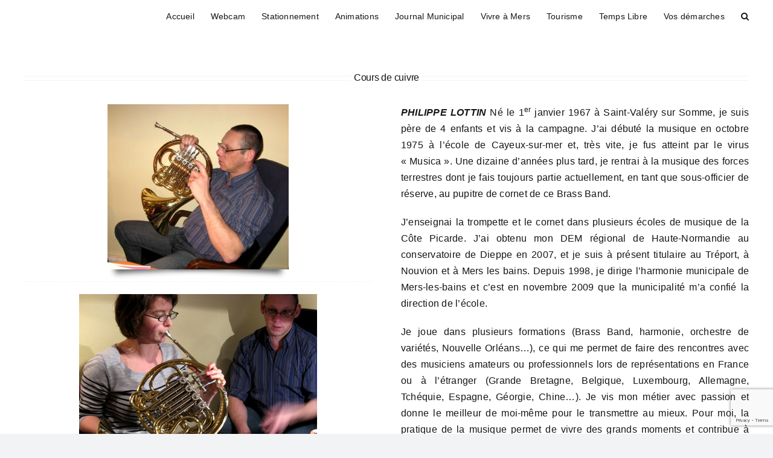

--- FILE ---
content_type: text/html; charset=utf-8
request_url: https://www.google.com/recaptcha/api2/anchor?ar=1&k=6LeOZ9kkAAAAAPmaD_xM14IxBnl3mi7AglRbK4w0&co=aHR0cHM6Ly93d3cubWVyc2xlc2JhaW5zLmZyOjQ0Mw..&hl=en&v=PoyoqOPhxBO7pBk68S4YbpHZ&size=invisible&anchor-ms=20000&execute-ms=30000&cb=gq5ffymoirv9
body_size: 48610
content:
<!DOCTYPE HTML><html dir="ltr" lang="en"><head><meta http-equiv="Content-Type" content="text/html; charset=UTF-8">
<meta http-equiv="X-UA-Compatible" content="IE=edge">
<title>reCAPTCHA</title>
<style type="text/css">
/* cyrillic-ext */
@font-face {
  font-family: 'Roboto';
  font-style: normal;
  font-weight: 400;
  font-stretch: 100%;
  src: url(//fonts.gstatic.com/s/roboto/v48/KFO7CnqEu92Fr1ME7kSn66aGLdTylUAMa3GUBHMdazTgWw.woff2) format('woff2');
  unicode-range: U+0460-052F, U+1C80-1C8A, U+20B4, U+2DE0-2DFF, U+A640-A69F, U+FE2E-FE2F;
}
/* cyrillic */
@font-face {
  font-family: 'Roboto';
  font-style: normal;
  font-weight: 400;
  font-stretch: 100%;
  src: url(//fonts.gstatic.com/s/roboto/v48/KFO7CnqEu92Fr1ME7kSn66aGLdTylUAMa3iUBHMdazTgWw.woff2) format('woff2');
  unicode-range: U+0301, U+0400-045F, U+0490-0491, U+04B0-04B1, U+2116;
}
/* greek-ext */
@font-face {
  font-family: 'Roboto';
  font-style: normal;
  font-weight: 400;
  font-stretch: 100%;
  src: url(//fonts.gstatic.com/s/roboto/v48/KFO7CnqEu92Fr1ME7kSn66aGLdTylUAMa3CUBHMdazTgWw.woff2) format('woff2');
  unicode-range: U+1F00-1FFF;
}
/* greek */
@font-face {
  font-family: 'Roboto';
  font-style: normal;
  font-weight: 400;
  font-stretch: 100%;
  src: url(//fonts.gstatic.com/s/roboto/v48/KFO7CnqEu92Fr1ME7kSn66aGLdTylUAMa3-UBHMdazTgWw.woff2) format('woff2');
  unicode-range: U+0370-0377, U+037A-037F, U+0384-038A, U+038C, U+038E-03A1, U+03A3-03FF;
}
/* math */
@font-face {
  font-family: 'Roboto';
  font-style: normal;
  font-weight: 400;
  font-stretch: 100%;
  src: url(//fonts.gstatic.com/s/roboto/v48/KFO7CnqEu92Fr1ME7kSn66aGLdTylUAMawCUBHMdazTgWw.woff2) format('woff2');
  unicode-range: U+0302-0303, U+0305, U+0307-0308, U+0310, U+0312, U+0315, U+031A, U+0326-0327, U+032C, U+032F-0330, U+0332-0333, U+0338, U+033A, U+0346, U+034D, U+0391-03A1, U+03A3-03A9, U+03B1-03C9, U+03D1, U+03D5-03D6, U+03F0-03F1, U+03F4-03F5, U+2016-2017, U+2034-2038, U+203C, U+2040, U+2043, U+2047, U+2050, U+2057, U+205F, U+2070-2071, U+2074-208E, U+2090-209C, U+20D0-20DC, U+20E1, U+20E5-20EF, U+2100-2112, U+2114-2115, U+2117-2121, U+2123-214F, U+2190, U+2192, U+2194-21AE, U+21B0-21E5, U+21F1-21F2, U+21F4-2211, U+2213-2214, U+2216-22FF, U+2308-230B, U+2310, U+2319, U+231C-2321, U+2336-237A, U+237C, U+2395, U+239B-23B7, U+23D0, U+23DC-23E1, U+2474-2475, U+25AF, U+25B3, U+25B7, U+25BD, U+25C1, U+25CA, U+25CC, U+25FB, U+266D-266F, U+27C0-27FF, U+2900-2AFF, U+2B0E-2B11, U+2B30-2B4C, U+2BFE, U+3030, U+FF5B, U+FF5D, U+1D400-1D7FF, U+1EE00-1EEFF;
}
/* symbols */
@font-face {
  font-family: 'Roboto';
  font-style: normal;
  font-weight: 400;
  font-stretch: 100%;
  src: url(//fonts.gstatic.com/s/roboto/v48/KFO7CnqEu92Fr1ME7kSn66aGLdTylUAMaxKUBHMdazTgWw.woff2) format('woff2');
  unicode-range: U+0001-000C, U+000E-001F, U+007F-009F, U+20DD-20E0, U+20E2-20E4, U+2150-218F, U+2190, U+2192, U+2194-2199, U+21AF, U+21E6-21F0, U+21F3, U+2218-2219, U+2299, U+22C4-22C6, U+2300-243F, U+2440-244A, U+2460-24FF, U+25A0-27BF, U+2800-28FF, U+2921-2922, U+2981, U+29BF, U+29EB, U+2B00-2BFF, U+4DC0-4DFF, U+FFF9-FFFB, U+10140-1018E, U+10190-1019C, U+101A0, U+101D0-101FD, U+102E0-102FB, U+10E60-10E7E, U+1D2C0-1D2D3, U+1D2E0-1D37F, U+1F000-1F0FF, U+1F100-1F1AD, U+1F1E6-1F1FF, U+1F30D-1F30F, U+1F315, U+1F31C, U+1F31E, U+1F320-1F32C, U+1F336, U+1F378, U+1F37D, U+1F382, U+1F393-1F39F, U+1F3A7-1F3A8, U+1F3AC-1F3AF, U+1F3C2, U+1F3C4-1F3C6, U+1F3CA-1F3CE, U+1F3D4-1F3E0, U+1F3ED, U+1F3F1-1F3F3, U+1F3F5-1F3F7, U+1F408, U+1F415, U+1F41F, U+1F426, U+1F43F, U+1F441-1F442, U+1F444, U+1F446-1F449, U+1F44C-1F44E, U+1F453, U+1F46A, U+1F47D, U+1F4A3, U+1F4B0, U+1F4B3, U+1F4B9, U+1F4BB, U+1F4BF, U+1F4C8-1F4CB, U+1F4D6, U+1F4DA, U+1F4DF, U+1F4E3-1F4E6, U+1F4EA-1F4ED, U+1F4F7, U+1F4F9-1F4FB, U+1F4FD-1F4FE, U+1F503, U+1F507-1F50B, U+1F50D, U+1F512-1F513, U+1F53E-1F54A, U+1F54F-1F5FA, U+1F610, U+1F650-1F67F, U+1F687, U+1F68D, U+1F691, U+1F694, U+1F698, U+1F6AD, U+1F6B2, U+1F6B9-1F6BA, U+1F6BC, U+1F6C6-1F6CF, U+1F6D3-1F6D7, U+1F6E0-1F6EA, U+1F6F0-1F6F3, U+1F6F7-1F6FC, U+1F700-1F7FF, U+1F800-1F80B, U+1F810-1F847, U+1F850-1F859, U+1F860-1F887, U+1F890-1F8AD, U+1F8B0-1F8BB, U+1F8C0-1F8C1, U+1F900-1F90B, U+1F93B, U+1F946, U+1F984, U+1F996, U+1F9E9, U+1FA00-1FA6F, U+1FA70-1FA7C, U+1FA80-1FA89, U+1FA8F-1FAC6, U+1FACE-1FADC, U+1FADF-1FAE9, U+1FAF0-1FAF8, U+1FB00-1FBFF;
}
/* vietnamese */
@font-face {
  font-family: 'Roboto';
  font-style: normal;
  font-weight: 400;
  font-stretch: 100%;
  src: url(//fonts.gstatic.com/s/roboto/v48/KFO7CnqEu92Fr1ME7kSn66aGLdTylUAMa3OUBHMdazTgWw.woff2) format('woff2');
  unicode-range: U+0102-0103, U+0110-0111, U+0128-0129, U+0168-0169, U+01A0-01A1, U+01AF-01B0, U+0300-0301, U+0303-0304, U+0308-0309, U+0323, U+0329, U+1EA0-1EF9, U+20AB;
}
/* latin-ext */
@font-face {
  font-family: 'Roboto';
  font-style: normal;
  font-weight: 400;
  font-stretch: 100%;
  src: url(//fonts.gstatic.com/s/roboto/v48/KFO7CnqEu92Fr1ME7kSn66aGLdTylUAMa3KUBHMdazTgWw.woff2) format('woff2');
  unicode-range: U+0100-02BA, U+02BD-02C5, U+02C7-02CC, U+02CE-02D7, U+02DD-02FF, U+0304, U+0308, U+0329, U+1D00-1DBF, U+1E00-1E9F, U+1EF2-1EFF, U+2020, U+20A0-20AB, U+20AD-20C0, U+2113, U+2C60-2C7F, U+A720-A7FF;
}
/* latin */
@font-face {
  font-family: 'Roboto';
  font-style: normal;
  font-weight: 400;
  font-stretch: 100%;
  src: url(//fonts.gstatic.com/s/roboto/v48/KFO7CnqEu92Fr1ME7kSn66aGLdTylUAMa3yUBHMdazQ.woff2) format('woff2');
  unicode-range: U+0000-00FF, U+0131, U+0152-0153, U+02BB-02BC, U+02C6, U+02DA, U+02DC, U+0304, U+0308, U+0329, U+2000-206F, U+20AC, U+2122, U+2191, U+2193, U+2212, U+2215, U+FEFF, U+FFFD;
}
/* cyrillic-ext */
@font-face {
  font-family: 'Roboto';
  font-style: normal;
  font-weight: 500;
  font-stretch: 100%;
  src: url(//fonts.gstatic.com/s/roboto/v48/KFO7CnqEu92Fr1ME7kSn66aGLdTylUAMa3GUBHMdazTgWw.woff2) format('woff2');
  unicode-range: U+0460-052F, U+1C80-1C8A, U+20B4, U+2DE0-2DFF, U+A640-A69F, U+FE2E-FE2F;
}
/* cyrillic */
@font-face {
  font-family: 'Roboto';
  font-style: normal;
  font-weight: 500;
  font-stretch: 100%;
  src: url(//fonts.gstatic.com/s/roboto/v48/KFO7CnqEu92Fr1ME7kSn66aGLdTylUAMa3iUBHMdazTgWw.woff2) format('woff2');
  unicode-range: U+0301, U+0400-045F, U+0490-0491, U+04B0-04B1, U+2116;
}
/* greek-ext */
@font-face {
  font-family: 'Roboto';
  font-style: normal;
  font-weight: 500;
  font-stretch: 100%;
  src: url(//fonts.gstatic.com/s/roboto/v48/KFO7CnqEu92Fr1ME7kSn66aGLdTylUAMa3CUBHMdazTgWw.woff2) format('woff2');
  unicode-range: U+1F00-1FFF;
}
/* greek */
@font-face {
  font-family: 'Roboto';
  font-style: normal;
  font-weight: 500;
  font-stretch: 100%;
  src: url(//fonts.gstatic.com/s/roboto/v48/KFO7CnqEu92Fr1ME7kSn66aGLdTylUAMa3-UBHMdazTgWw.woff2) format('woff2');
  unicode-range: U+0370-0377, U+037A-037F, U+0384-038A, U+038C, U+038E-03A1, U+03A3-03FF;
}
/* math */
@font-face {
  font-family: 'Roboto';
  font-style: normal;
  font-weight: 500;
  font-stretch: 100%;
  src: url(//fonts.gstatic.com/s/roboto/v48/KFO7CnqEu92Fr1ME7kSn66aGLdTylUAMawCUBHMdazTgWw.woff2) format('woff2');
  unicode-range: U+0302-0303, U+0305, U+0307-0308, U+0310, U+0312, U+0315, U+031A, U+0326-0327, U+032C, U+032F-0330, U+0332-0333, U+0338, U+033A, U+0346, U+034D, U+0391-03A1, U+03A3-03A9, U+03B1-03C9, U+03D1, U+03D5-03D6, U+03F0-03F1, U+03F4-03F5, U+2016-2017, U+2034-2038, U+203C, U+2040, U+2043, U+2047, U+2050, U+2057, U+205F, U+2070-2071, U+2074-208E, U+2090-209C, U+20D0-20DC, U+20E1, U+20E5-20EF, U+2100-2112, U+2114-2115, U+2117-2121, U+2123-214F, U+2190, U+2192, U+2194-21AE, U+21B0-21E5, U+21F1-21F2, U+21F4-2211, U+2213-2214, U+2216-22FF, U+2308-230B, U+2310, U+2319, U+231C-2321, U+2336-237A, U+237C, U+2395, U+239B-23B7, U+23D0, U+23DC-23E1, U+2474-2475, U+25AF, U+25B3, U+25B7, U+25BD, U+25C1, U+25CA, U+25CC, U+25FB, U+266D-266F, U+27C0-27FF, U+2900-2AFF, U+2B0E-2B11, U+2B30-2B4C, U+2BFE, U+3030, U+FF5B, U+FF5D, U+1D400-1D7FF, U+1EE00-1EEFF;
}
/* symbols */
@font-face {
  font-family: 'Roboto';
  font-style: normal;
  font-weight: 500;
  font-stretch: 100%;
  src: url(//fonts.gstatic.com/s/roboto/v48/KFO7CnqEu92Fr1ME7kSn66aGLdTylUAMaxKUBHMdazTgWw.woff2) format('woff2');
  unicode-range: U+0001-000C, U+000E-001F, U+007F-009F, U+20DD-20E0, U+20E2-20E4, U+2150-218F, U+2190, U+2192, U+2194-2199, U+21AF, U+21E6-21F0, U+21F3, U+2218-2219, U+2299, U+22C4-22C6, U+2300-243F, U+2440-244A, U+2460-24FF, U+25A0-27BF, U+2800-28FF, U+2921-2922, U+2981, U+29BF, U+29EB, U+2B00-2BFF, U+4DC0-4DFF, U+FFF9-FFFB, U+10140-1018E, U+10190-1019C, U+101A0, U+101D0-101FD, U+102E0-102FB, U+10E60-10E7E, U+1D2C0-1D2D3, U+1D2E0-1D37F, U+1F000-1F0FF, U+1F100-1F1AD, U+1F1E6-1F1FF, U+1F30D-1F30F, U+1F315, U+1F31C, U+1F31E, U+1F320-1F32C, U+1F336, U+1F378, U+1F37D, U+1F382, U+1F393-1F39F, U+1F3A7-1F3A8, U+1F3AC-1F3AF, U+1F3C2, U+1F3C4-1F3C6, U+1F3CA-1F3CE, U+1F3D4-1F3E0, U+1F3ED, U+1F3F1-1F3F3, U+1F3F5-1F3F7, U+1F408, U+1F415, U+1F41F, U+1F426, U+1F43F, U+1F441-1F442, U+1F444, U+1F446-1F449, U+1F44C-1F44E, U+1F453, U+1F46A, U+1F47D, U+1F4A3, U+1F4B0, U+1F4B3, U+1F4B9, U+1F4BB, U+1F4BF, U+1F4C8-1F4CB, U+1F4D6, U+1F4DA, U+1F4DF, U+1F4E3-1F4E6, U+1F4EA-1F4ED, U+1F4F7, U+1F4F9-1F4FB, U+1F4FD-1F4FE, U+1F503, U+1F507-1F50B, U+1F50D, U+1F512-1F513, U+1F53E-1F54A, U+1F54F-1F5FA, U+1F610, U+1F650-1F67F, U+1F687, U+1F68D, U+1F691, U+1F694, U+1F698, U+1F6AD, U+1F6B2, U+1F6B9-1F6BA, U+1F6BC, U+1F6C6-1F6CF, U+1F6D3-1F6D7, U+1F6E0-1F6EA, U+1F6F0-1F6F3, U+1F6F7-1F6FC, U+1F700-1F7FF, U+1F800-1F80B, U+1F810-1F847, U+1F850-1F859, U+1F860-1F887, U+1F890-1F8AD, U+1F8B0-1F8BB, U+1F8C0-1F8C1, U+1F900-1F90B, U+1F93B, U+1F946, U+1F984, U+1F996, U+1F9E9, U+1FA00-1FA6F, U+1FA70-1FA7C, U+1FA80-1FA89, U+1FA8F-1FAC6, U+1FACE-1FADC, U+1FADF-1FAE9, U+1FAF0-1FAF8, U+1FB00-1FBFF;
}
/* vietnamese */
@font-face {
  font-family: 'Roboto';
  font-style: normal;
  font-weight: 500;
  font-stretch: 100%;
  src: url(//fonts.gstatic.com/s/roboto/v48/KFO7CnqEu92Fr1ME7kSn66aGLdTylUAMa3OUBHMdazTgWw.woff2) format('woff2');
  unicode-range: U+0102-0103, U+0110-0111, U+0128-0129, U+0168-0169, U+01A0-01A1, U+01AF-01B0, U+0300-0301, U+0303-0304, U+0308-0309, U+0323, U+0329, U+1EA0-1EF9, U+20AB;
}
/* latin-ext */
@font-face {
  font-family: 'Roboto';
  font-style: normal;
  font-weight: 500;
  font-stretch: 100%;
  src: url(//fonts.gstatic.com/s/roboto/v48/KFO7CnqEu92Fr1ME7kSn66aGLdTylUAMa3KUBHMdazTgWw.woff2) format('woff2');
  unicode-range: U+0100-02BA, U+02BD-02C5, U+02C7-02CC, U+02CE-02D7, U+02DD-02FF, U+0304, U+0308, U+0329, U+1D00-1DBF, U+1E00-1E9F, U+1EF2-1EFF, U+2020, U+20A0-20AB, U+20AD-20C0, U+2113, U+2C60-2C7F, U+A720-A7FF;
}
/* latin */
@font-face {
  font-family: 'Roboto';
  font-style: normal;
  font-weight: 500;
  font-stretch: 100%;
  src: url(//fonts.gstatic.com/s/roboto/v48/KFO7CnqEu92Fr1ME7kSn66aGLdTylUAMa3yUBHMdazQ.woff2) format('woff2');
  unicode-range: U+0000-00FF, U+0131, U+0152-0153, U+02BB-02BC, U+02C6, U+02DA, U+02DC, U+0304, U+0308, U+0329, U+2000-206F, U+20AC, U+2122, U+2191, U+2193, U+2212, U+2215, U+FEFF, U+FFFD;
}
/* cyrillic-ext */
@font-face {
  font-family: 'Roboto';
  font-style: normal;
  font-weight: 900;
  font-stretch: 100%;
  src: url(//fonts.gstatic.com/s/roboto/v48/KFO7CnqEu92Fr1ME7kSn66aGLdTylUAMa3GUBHMdazTgWw.woff2) format('woff2');
  unicode-range: U+0460-052F, U+1C80-1C8A, U+20B4, U+2DE0-2DFF, U+A640-A69F, U+FE2E-FE2F;
}
/* cyrillic */
@font-face {
  font-family: 'Roboto';
  font-style: normal;
  font-weight: 900;
  font-stretch: 100%;
  src: url(//fonts.gstatic.com/s/roboto/v48/KFO7CnqEu92Fr1ME7kSn66aGLdTylUAMa3iUBHMdazTgWw.woff2) format('woff2');
  unicode-range: U+0301, U+0400-045F, U+0490-0491, U+04B0-04B1, U+2116;
}
/* greek-ext */
@font-face {
  font-family: 'Roboto';
  font-style: normal;
  font-weight: 900;
  font-stretch: 100%;
  src: url(//fonts.gstatic.com/s/roboto/v48/KFO7CnqEu92Fr1ME7kSn66aGLdTylUAMa3CUBHMdazTgWw.woff2) format('woff2');
  unicode-range: U+1F00-1FFF;
}
/* greek */
@font-face {
  font-family: 'Roboto';
  font-style: normal;
  font-weight: 900;
  font-stretch: 100%;
  src: url(//fonts.gstatic.com/s/roboto/v48/KFO7CnqEu92Fr1ME7kSn66aGLdTylUAMa3-UBHMdazTgWw.woff2) format('woff2');
  unicode-range: U+0370-0377, U+037A-037F, U+0384-038A, U+038C, U+038E-03A1, U+03A3-03FF;
}
/* math */
@font-face {
  font-family: 'Roboto';
  font-style: normal;
  font-weight: 900;
  font-stretch: 100%;
  src: url(//fonts.gstatic.com/s/roboto/v48/KFO7CnqEu92Fr1ME7kSn66aGLdTylUAMawCUBHMdazTgWw.woff2) format('woff2');
  unicode-range: U+0302-0303, U+0305, U+0307-0308, U+0310, U+0312, U+0315, U+031A, U+0326-0327, U+032C, U+032F-0330, U+0332-0333, U+0338, U+033A, U+0346, U+034D, U+0391-03A1, U+03A3-03A9, U+03B1-03C9, U+03D1, U+03D5-03D6, U+03F0-03F1, U+03F4-03F5, U+2016-2017, U+2034-2038, U+203C, U+2040, U+2043, U+2047, U+2050, U+2057, U+205F, U+2070-2071, U+2074-208E, U+2090-209C, U+20D0-20DC, U+20E1, U+20E5-20EF, U+2100-2112, U+2114-2115, U+2117-2121, U+2123-214F, U+2190, U+2192, U+2194-21AE, U+21B0-21E5, U+21F1-21F2, U+21F4-2211, U+2213-2214, U+2216-22FF, U+2308-230B, U+2310, U+2319, U+231C-2321, U+2336-237A, U+237C, U+2395, U+239B-23B7, U+23D0, U+23DC-23E1, U+2474-2475, U+25AF, U+25B3, U+25B7, U+25BD, U+25C1, U+25CA, U+25CC, U+25FB, U+266D-266F, U+27C0-27FF, U+2900-2AFF, U+2B0E-2B11, U+2B30-2B4C, U+2BFE, U+3030, U+FF5B, U+FF5D, U+1D400-1D7FF, U+1EE00-1EEFF;
}
/* symbols */
@font-face {
  font-family: 'Roboto';
  font-style: normal;
  font-weight: 900;
  font-stretch: 100%;
  src: url(//fonts.gstatic.com/s/roboto/v48/KFO7CnqEu92Fr1ME7kSn66aGLdTylUAMaxKUBHMdazTgWw.woff2) format('woff2');
  unicode-range: U+0001-000C, U+000E-001F, U+007F-009F, U+20DD-20E0, U+20E2-20E4, U+2150-218F, U+2190, U+2192, U+2194-2199, U+21AF, U+21E6-21F0, U+21F3, U+2218-2219, U+2299, U+22C4-22C6, U+2300-243F, U+2440-244A, U+2460-24FF, U+25A0-27BF, U+2800-28FF, U+2921-2922, U+2981, U+29BF, U+29EB, U+2B00-2BFF, U+4DC0-4DFF, U+FFF9-FFFB, U+10140-1018E, U+10190-1019C, U+101A0, U+101D0-101FD, U+102E0-102FB, U+10E60-10E7E, U+1D2C0-1D2D3, U+1D2E0-1D37F, U+1F000-1F0FF, U+1F100-1F1AD, U+1F1E6-1F1FF, U+1F30D-1F30F, U+1F315, U+1F31C, U+1F31E, U+1F320-1F32C, U+1F336, U+1F378, U+1F37D, U+1F382, U+1F393-1F39F, U+1F3A7-1F3A8, U+1F3AC-1F3AF, U+1F3C2, U+1F3C4-1F3C6, U+1F3CA-1F3CE, U+1F3D4-1F3E0, U+1F3ED, U+1F3F1-1F3F3, U+1F3F5-1F3F7, U+1F408, U+1F415, U+1F41F, U+1F426, U+1F43F, U+1F441-1F442, U+1F444, U+1F446-1F449, U+1F44C-1F44E, U+1F453, U+1F46A, U+1F47D, U+1F4A3, U+1F4B0, U+1F4B3, U+1F4B9, U+1F4BB, U+1F4BF, U+1F4C8-1F4CB, U+1F4D6, U+1F4DA, U+1F4DF, U+1F4E3-1F4E6, U+1F4EA-1F4ED, U+1F4F7, U+1F4F9-1F4FB, U+1F4FD-1F4FE, U+1F503, U+1F507-1F50B, U+1F50D, U+1F512-1F513, U+1F53E-1F54A, U+1F54F-1F5FA, U+1F610, U+1F650-1F67F, U+1F687, U+1F68D, U+1F691, U+1F694, U+1F698, U+1F6AD, U+1F6B2, U+1F6B9-1F6BA, U+1F6BC, U+1F6C6-1F6CF, U+1F6D3-1F6D7, U+1F6E0-1F6EA, U+1F6F0-1F6F3, U+1F6F7-1F6FC, U+1F700-1F7FF, U+1F800-1F80B, U+1F810-1F847, U+1F850-1F859, U+1F860-1F887, U+1F890-1F8AD, U+1F8B0-1F8BB, U+1F8C0-1F8C1, U+1F900-1F90B, U+1F93B, U+1F946, U+1F984, U+1F996, U+1F9E9, U+1FA00-1FA6F, U+1FA70-1FA7C, U+1FA80-1FA89, U+1FA8F-1FAC6, U+1FACE-1FADC, U+1FADF-1FAE9, U+1FAF0-1FAF8, U+1FB00-1FBFF;
}
/* vietnamese */
@font-face {
  font-family: 'Roboto';
  font-style: normal;
  font-weight: 900;
  font-stretch: 100%;
  src: url(//fonts.gstatic.com/s/roboto/v48/KFO7CnqEu92Fr1ME7kSn66aGLdTylUAMa3OUBHMdazTgWw.woff2) format('woff2');
  unicode-range: U+0102-0103, U+0110-0111, U+0128-0129, U+0168-0169, U+01A0-01A1, U+01AF-01B0, U+0300-0301, U+0303-0304, U+0308-0309, U+0323, U+0329, U+1EA0-1EF9, U+20AB;
}
/* latin-ext */
@font-face {
  font-family: 'Roboto';
  font-style: normal;
  font-weight: 900;
  font-stretch: 100%;
  src: url(//fonts.gstatic.com/s/roboto/v48/KFO7CnqEu92Fr1ME7kSn66aGLdTylUAMa3KUBHMdazTgWw.woff2) format('woff2');
  unicode-range: U+0100-02BA, U+02BD-02C5, U+02C7-02CC, U+02CE-02D7, U+02DD-02FF, U+0304, U+0308, U+0329, U+1D00-1DBF, U+1E00-1E9F, U+1EF2-1EFF, U+2020, U+20A0-20AB, U+20AD-20C0, U+2113, U+2C60-2C7F, U+A720-A7FF;
}
/* latin */
@font-face {
  font-family: 'Roboto';
  font-style: normal;
  font-weight: 900;
  font-stretch: 100%;
  src: url(//fonts.gstatic.com/s/roboto/v48/KFO7CnqEu92Fr1ME7kSn66aGLdTylUAMa3yUBHMdazQ.woff2) format('woff2');
  unicode-range: U+0000-00FF, U+0131, U+0152-0153, U+02BB-02BC, U+02C6, U+02DA, U+02DC, U+0304, U+0308, U+0329, U+2000-206F, U+20AC, U+2122, U+2191, U+2193, U+2212, U+2215, U+FEFF, U+FFFD;
}

</style>
<link rel="stylesheet" type="text/css" href="https://www.gstatic.com/recaptcha/releases/PoyoqOPhxBO7pBk68S4YbpHZ/styles__ltr.css">
<script nonce="MJkwbKHLynYuf6Yru9HOoA" type="text/javascript">window['__recaptcha_api'] = 'https://www.google.com/recaptcha/api2/';</script>
<script type="text/javascript" src="https://www.gstatic.com/recaptcha/releases/PoyoqOPhxBO7pBk68S4YbpHZ/recaptcha__en.js" nonce="MJkwbKHLynYuf6Yru9HOoA">
      
    </script></head>
<body><div id="rc-anchor-alert" class="rc-anchor-alert"></div>
<input type="hidden" id="recaptcha-token" value="[base64]">
<script type="text/javascript" nonce="MJkwbKHLynYuf6Yru9HOoA">
      recaptcha.anchor.Main.init("[\x22ainput\x22,[\x22bgdata\x22,\x22\x22,\[base64]/[base64]/[base64]/[base64]/[base64]/[base64]/KGcoTywyNTMsTy5PKSxVRyhPLEMpKTpnKE8sMjUzLEMpLE8pKSxsKSksTykpfSxieT1mdW5jdGlvbihDLE8sdSxsKXtmb3IobD0odT1SKEMpLDApO08+MDtPLS0pbD1sPDw4fFooQyk7ZyhDLHUsbCl9LFVHPWZ1bmN0aW9uKEMsTyl7Qy5pLmxlbmd0aD4xMDQ/[base64]/[base64]/[base64]/[base64]/[base64]/[base64]/[base64]\\u003d\x22,\[base64]\\u003d\x22,\x22w4hYwpIiw6ErwrDDiAvDjCfDjMOQwozCpWo2woTDuMOwBH5/[base64]/DkjDCmivDrEBCYnZiAMK4UBHCswLDjWjDh8OVDMO3MMO9wr4oS17DtMO6w5jDqcKMBcKrwrZkw5jDg0jChhJCOEhUwqjDosOhw5nCmsKLwo4Sw4dgMcKXBlfCgsK0w7o6wo/CgXbCiVcWw5PDklpFZsKww5LCv19DwqIRIMKjw7VtPCNIaAdOQsKAfXEPVsOpwpA5dGttw7xEwrLDsMKHVsOqw4DDognDhsKVH8KzwrEbVcKNw55LwrQPZcOJXsOjUW/[base64]/Ch8OswrknwpHDvAArw6RYHMOrVMOIwr9Qw6bDocKowpjCnGRSOQPDhnptPsOGw5/DvWssKcO8GcKQwrPCn2tpNRvDhsKBETrCjzQnMcOMw4fDhcKAY23DmX3CkcKZDcOtDV7DvMObP8OKwqLDohR2wqDCvcOKQMKef8OHwp/ChDRfSCfDjQ3CmRNrw6s/w4fCpMKkIcK1e8KSwqFaOmBMwpXCtMKqw4nChMO7wqEuIgRICsOxN8OiwoRpbwN1wr9nw7PDosO+w44+wq/DuBduwrbCiVsbw4XDucOXCXPDkcOuwpJAw7/DoTzCv0DDicKVw6hjwo3CgmbDucOsw5gyQcOQW3rDoMKLw5FPC8KCNsKVwqpaw6AECsOewoZiw7UeAh/ChCQdwoFlZzXCiwFrNjbCugjCkHcZwpELw7LDp1lMU8ONRMKxKjPCosOnwpHCk1ZxwrTDhcO0DMO7EcKedmgUwrXDt8KcCcKnw6cBwrcjwrHDlT3CuEESSEE8d8Oqw6McAMO5w6zChMK0w7kkRQtZwqPDtzzCosKmTlZOGUPCiyTDkw4scUx4w47DuXVQRsKcWMK/BzHCk8Ocw5DDoQnDuMO/DFbDisKFwol6w74YYSVcXCnDrMO7JcOMaWlzAMOjw6tuw4jCoQfDqWIQwq/CkMOQBsOkP1jCnwRaw7NwworDn8KBdkzCj2p5G8O0wobDmMOdb8OUw6/CinnDoy4lFcKzfQ98U8K8WMKWwrJYw7QDwpPCoMKXw4rCgCk8w6fCpH5KZsODwpQeI8KsA3AvEcOqwoDDosOkw7/CklDCu8OpwqTDl1DDgWPCsCHDrcKfCnDDjw7CvDTDtjhPwooyw5Jtw6LDiWMvwpDCiU1nw6vDlz/CpXLCsATDkcKNw4QQw4jDisK4M0vCmVHCji9yOk7DkMOBwprClcOWIsKuw7QUwrPDgRsHw7vCh3dbPMKTwoPCsMKSLMKswqouwq7Du8OJfcK2wqDCiSDCn8O/EUFDAAkvw4rCgDPCtMKcwoZqw43Dl8KpwpbCuMK1w5sdew1hwroWwpBYKipTScKHLFXDgU9cbsOrwo0Jw4Z+wqnCnSLCk8KSMG/Dr8OSwo5Dw6goOMOWwozCl0NZE8K6wpdDQlfCjQhqw4DDpQXDo8KtP8KlMsOfIcOOw6AWwpLCuMK/OcOMwqHCosKNbU0Bwq4Qw7LDrMO3c8Obwp02wrPDq8KGwqcKd1/Cj8KyWMO+DsK0REhTwr9XSXR/wpLDpMKgwqpFR8K5RsO6ccKrwqLDl17ClGxlw6/[base64]/Du1LDpmLCtmzCocONw5fDlgDCisO0woXDs8OOJEMowrR7w7BKcMOWaV3Dj8KCJwnDtMOwdDLCuzbCu8OtKMOATmIlwqzDqWwUw74owq8+wqDCkhTDtsKbOMKDw6s/[base64]/[base64]/[base64]/w418w4bDhzgON3sqD8KQE2fCosOCw7Y0JsOywosKCnQTw47DpsOmwoTDgMKEDsKDw6sFcsK+woLDrBfCicKAPsKEw5ASwrrDkyglMh7Cj8KdS0NhB8KTBBlnNijDjD/[base64]/w5hHwrxYw6nDpcOVWsOXwowFw791X8OlO8Kiw6vDoMKpK1lVw5jCnGo4dBBsa8K1ch1fwr/DhXLCsFhRUsKhP8KdcDjDinjCjsKJwpDCmcOPw7l9EhnCs0RwwqBmCyEbCMK7IGtyC1/CsG9hW2FmS3BPc2QvaB/DlRwrVcOww4JYw7bDpMOoLMOPwqcWw4hxLGPCiMKOw4RgXw3DowAtwrDDv8KKFsOXwohuK8KJwo/[base64]/w6DCkMKHE8KNwqLCtsORUBRgV8KNw7nCsMKKw7DChcK/[base64]/[base64]/[base64]/WcKYw406ScKbwq3DnwjDuljCusK9wrHCjTnCvcKqZcOIw4zChyscA8KwwoVNR8Ouc2BiYMK2w5Qpw6FhwqfDvSYhwoTDoitgcXJ4JMKFBHUVTWvCoFpSb0xLKi1NbDfDuW/DlEvCtG3Cv8KmaEXDuGfDty5aw6XDjC80wrUJw5zDnk/DpXxldGnDu2VVwqTCmUHDv8OHKHnDp24bwr1kJ2/CpsKcw4hCw4XCmgAEFCU0w5oRd8OcQnXDq8OWwqE/MsOCMsKBw7k4wo5twqFAw4jChsKudzrCuTDDpMO/NMK+w4EUw7TCsMOWw6zDuibColvDngMJasKewo44w500w4lGI8OaXcK/wo/Dl8O+XAvCsmbDt8O/w5jChFPCg8KWwoRTwodfwoEHw5hId8OyTlrCucOyen9hK8K+w4sGakEyw68Dwq7DoUNoWcO3w7UBw7d8LcOPccKFwrHDrcK8IlHCtSLCg3TChsO6FcKGwrQxPHnCpDfCssO1wr/[base64]/w4ofw7A+fC8nw7dfeMOxw4QJwpjCmcKpw6ATwrbDosOBTsOJMcOyZ8K4w4/DhcO8w6c/LTBHbFA7FMKFwoTDkcK+wo/CvMO5wo8dwq8TKjRdQjrCiQJPw4YpQsObwp/ChhjDt8KaW0PDkcKowrPCnMKFJsOfw4fDlMOuw7fCmRDCiX0wwobCkcOYw6QQw6Ezw7/[base64]/[base64]/WjgDXgTCqzsTwr7DicKww6omwq4MPkZDJTvChGzDtsK1w78YdjdVwq7DqU7DqWAYMSsgcsO2wrFVDB9RN8Ojw7XDnsO7fcK+wrtUTkQbIcOKw7w3OsKlw7PDksO4W8O3agBjwqrDrl/[base64]/DlHt4woxJw4dsw5vDkSfDgcKSw53CvcOzw4HCsCA5UcKKW8KAwptxXsKhwqfDs8OyNsOrEcKyw7nCmkMlwqxww5XDt8OcMcOzK0/[base64]/RgtALcOQTwhyHMOew4Qkw7fDoizDuTPDvlBtElMoVcKIwozDh8OlZhnDlMK1OsOVMcORwr3CnTw0bTJwwo3DhsOFw5RDwrfDoFLCu1XDj1Mew7PDqWHDhjLCvWs8wpc8O39/[base64]/YFvCiF1PXQXCvcKKw6oUwpYwPsO9wotGw4HCmMOwwpNyw6vDksKJwrPCvXrDlUhxwobDs3DCuEVMFn9hSi0cwptTHsO8woEzwr9xw5rDlVTCtE9pXzAkw7/DkcOOCxZ7wqHDv8KGw7jDtcO6BhrCjcKxcBLCvjrDlHXDtMOAw5HDrR54w6xgVC12RMKBMTXCkFwMA0LDusK+wrXDmsKXezLDssOYw5ElIcOGw53DtcO+w4TCjMK2dcOZwrpaw7EVwprCmcK3wpjDhMKcwq3DscKswp3ChllCNQDCqcO0XMK0DGVCwqBdwo/CksKxw4bDqW/DgcKEwq3DiVhHFWZSCkLDpBDDi8OUw5tMw44xEsKJwq3Cu8KOw5ouw5lgw45ewoJRwrhAIcOwA8KCVsOzDsKXwp1lSMO4W8OVwrzDqgHCksOVC0HCr8OuwoRowoVkV3BTTnTCmGtQw5/CgsOPdVsPwqLCthbDm349ccKBXWZ5QAUbccKIdEdCFMOCIMKZcEPDh8O1R07DisK9wrpsYkfCn8K4wrPDg2nDlGfCvlhIw77Cv8KUfMKZX8KiVR7DmsO7fcKUwqXCnDLDujlAwpLDrcKKw4nCmTDDnw/[base64]/[base64]/Cs1XCv2HCuDfChyPCvQ5JUsOdWMOIw403JzUZRcKMw6vCrxAKAMOuw6VHEsKuCsOawopxwowSwq1Cw6HDgkrDocOTWsKINMOUSCPDqMKFwqdPJE7DsWtCw6NRw4nDoF9Cw6w3bWBsTXPCogAUWMKNC8KYw4pWScO/wqDCoMKbwqF2PFHDuMKvw5fDkcKvB8KnHxZjMGwQwqkGw6IPw758wq/DhzLCosKWwq4cwpNSOMO5EivCizFRwpTCgsOdwpLCjTXDhVpDaMOsUMK4YMONRcKbG1fCoVQFKRZtYkjDo0hQw5PDjsKwWsK2w7UIV8OrJsK8C8OHXkxnYRFpDAXDklc2wrhKw4XDgXp0a8Kdw5jDuMOKHcOsw5JXHUAoLcOtwr/[base64]/BDbCsiZVwo4xAMKNMMKewpzCjVYucyXCt0HDtGonw5Yyw6DDsCJ4cFZUNcKXw6Rzw415wokJw7HDvnrCjTbCnMKIwo/[base64]/CoHoowr0Kw49Kw7HDiXjCiMODH8K7w4A0OMKUccKPwodnHcOcw4Njw5LDmsKnw7LClxfCukZOT8O6w70Yeh7CnsKxKcK2GsOsUTAPDV7CtMOkcQUjSsO4Y8Oiw6cpGFLDpnUTISZYw55TwqYTb8K/YcOkw53DgAPCqnFZX3rDphPDvsKSR8KzJT4Vw4o6VRDDglYkwr1tw6HDg8K2bxLCjk/Dm8KcU8KRbMOxw7gcccOtDcKqWnbDohh7LsO9wpDCijUNw4vDu8OSccK3T8KZJn9Bw5FTw6NrwpYGIDYNJU/CvArCusOBJBYxw5TCnMOVwrXCvDhUw6sSwqHDswrDjmFTwqXCiMKeE8ONC8O2w5FQEsOqw44xwpfDscKuNwZEYMO4I8Ohw5bDg1hlw4x3wprDrF/Dkl4xC8Kfw786w55yAUTDosO7UUPDokxTfsKmFXDDvmXCg3rDnyl6OcKAMMO1w7TDucOmw67Do8KrG8K4w6/Cl0XDvGfDkRh8wrJ6w4ZSwqR3BcKgw4/DlsKLL8KNwqHDgADDg8K1NMOnwqzCp8Ovw7jCtcKYw7h6wrU1wptbYC7CgCrDtGxPf8KOVsKcOsKgw5TDhiplw7YTTi3CihYvw7IYKT7Dt8OawpvDo8KWw4/DhCttwrrCt8OtCcKXw5dzw6E1O8Kfwod1JsKLwoTDpnzCucKKw4zCuiE1PMK3wqBlPjrDvMKcDV7DpsKJGx9TWT7Cj3HCilc7w75aKsKPc8OPw6jCjMKrAUjDicOYwoPDmsK0w4p+w6Z5VcKVwonCqcKOw6TDmQ7Cm8KCOQ5fSHLDgMONw6Q/Qxg2wqXCqllzVsKLw5w0Q8KmYBnCvD3Cr1/DkmkwIivCpcOOwp1QIcOWEC/[base64]/[base64]/[base64]/Dq1ZWUGE1w53CvlTCksKiwp3DlWVSwpAmw45swrYyaFnDrwfDh8KUwpvDtMKsY8O1aU5dSmrDr8KoGS3DgVQgwovCt1UWw7otBEZjAxt4w6DDucKRCzp7w4vChGdsw6gtwqbCkcOlIiTDsMKwwr3ChzPDsUR8wpTDjsKnKcOewo/[base64]/w7EAEMOQw48FwodTwoIRbi/Cl8Kvwq5fX8KwwqAKasKnwrpQwrTCixNnJMOZw73CicOMwoBlwr/[base64]/Cvj7Dkhozw7ZzwrlmDsKpwoFNUjTCgsK7WEt2w7rDs8KAw5/DpMO3wqTCr1rDvArCsnPDim/[base64]/E8OJw55DelNtwpsJa8OWwoskwrt4DsOpaxfDlMKaw4gfw4/[base64]/DjcOqw6zDlDLDgsOlw61YYcO3YWPDk8OiXnhTwrjCsBzCisK5OsOHeARtfRfDmcOFw6bDu0zCoWDDucOFwrgiBMOHwpDCgxPCuAcXw5FtI8Kqw5PCvsKrw4jCsMOHPxTDq8OARg3CmD0DF8O6w7N2JmwGeyEWw4dWwqEAQVYCwp3CocORU3bCsAYecMOPcn/[base64]/wpMFw4oowq7DpDsxWCPDlsO0WMK4wqLDnMKoD8K5ZMOlckbDocKZw57Coi4jwqnDh8KxEcOEw688JMObw5PCnAB2Jnk5wqA4a0LDk1QzwqPCqMO/wpYzwrvCi8KTwpvCr8OBTm7CmzTCnlrDvcK1wqYeb8OHaMK9wpo6DQLCizTCgVYvw6RoQwbCg8Kow6TCpBQxLHhBwqZrwp14wqFOJDPDmxnDlgRxwqQiwronw6dswovDrFvDl8KEwoXDkcKTQDAAw5nDvSTDlcKHw6DDrSTCrBYKaT4Tw7nDkU/CrCZGCMKpdsOUw6o2PMOmw4nCqMKrLcOEMlxbNgVcesKvR8KswoI/GHjCtcOJwoMtKCIDwpx2UAnCrHLDn3Mdw6XDlcKBHgnCgyAzf8OEOcOPw7HDvycAwpBiw63CjTtmLsOYwqXCncOOw4HDmsOqw6x5MMKAw5gowq/DhEckd2t6L8Kmw4jCt8OTwonClMKSPTUeIE5rJ8OAwo1Dw6YJwpXDssKOw7DCk2NOw6p1wqTDgsO8w6HCrsObeU4vwoRJDTwBwqHDsxdrwoZdw5vDkcK1wrhoPGwVTcOtw7c/wrZMSD9/IcOGwrQ5RVB6R0rCgnDDoxYLwpTCrkDDp8KrCVxteMKswoTChnzDpAZ5OSDDh8K2wrMzwr1JG8KZw5XDicKcwrPDpMOewpLCtMKiI8OGwp/CsAvCmcKjwpEjf8KuA3N6wrHClcOrw5PCnwLDhGhtw7jDvg06w7Zcw4TDgMOLHTTCtMOrw7dVwp/CtEsGbBXCljDDksKtw7XCh8KgFcK6w6N9GsOdw7fCssOxQUnDsVPCrmplwpXDgD/CnsKKLAxrCWvCjsOaSsKcfRXCvC3CgcOJwq1WwqPCvTbCpVtNw4/CvVTCvm7CncO+SMKow5PDr0kNezPDvlhCJsOvZ8KXd10FK1/DkHUdRnjChRcgw5pAwpPDtcOVaMOywrvCm8OWw4nCul5QcMKuXmHDtAg5w7rDmMKjaEtYO8Kpwpdgw4wSCQfDuMKfacKjcWDCqWzDhMK7w6gQalYmS3ZRw5hfwoVtwp/DhsKew4jClBvCuQJTUcOcw6MnKUfCkcOrwopKAgBtwoUkUcKIcQ7CsCQyw6bDtQ/Cp2o1YVwoGSXDmg4KworDkMODOBdiHsK4wr1oasKww7DDsWgKFisyDsOIKMKKwo7DgcKNwqw8w6/DjirDvsKTwq0Pw7hcw4wdaUDDtA0sw6bClk3DtcKVScKUwrw6wpnCi8KDesK+RMKdwodGQBXDoSxzJ8OuW8OKHsKhwoVUJHbChcOUTMK3wofDv8Owwr8WDzZdw4bCksK+AsOuwrIuZwfDjyHCn8OHc8OjBH0kw5bDu8Klw6knGMKCwr5nasObw51CDsKew6t/UsKBODwqwptgw4XChsK0wrvCm8KpT8OgwonCn0hEw7rCjivCosKaY8KBFsODwp8+McK+H8Kqw5YvS8OMw6HDt8K/[base64]/[base64]/[base64]/ChBZGw6/DusKJw5AMw6XDrsKhVcORTlbDiFHCssO3w6TCkVkSwprCiMOuwonDkD0LwqVMwqcKUcKiHcKxwofDvTRqw5s3wp/DhwIHwqXCisKgdyzDu8OWG8ONLxkVZXfCrTZ4wpLDrsOncsO1wqHCj8O0KgwGwplpwrMUfMOROsKpOBo5P8ODfikxw4MrMsOnw4/Cg1hLXcKoVMKULsOFw5BEw5gFwovDhMOWw5fCpjQ/[base64]/Do8Oww7bDqMKZw693bcOwcklRwpvDjRNcw4nDq8KpOQ/DuMKSwqITP1HCjT1XwrIGwp7CnE48XcKqUEY2wqleLMKLw7cewoFrc8OlW8Oow4R4CzLDhFPCgcKIK8OZEcKMNcK5w5bCgMKuw4Mbw5zDsGVXw7PDgkjCuUNlw5Q7P8K9ASfCpsOAwpDDvsO/[base64]/Dm8KAwoXDvsObw53CicK0wpZJwq9hw6HDqlBgwq/[base64]/[base64]/woVdw7ZIOsOuw4QEwox+GMO7wr4oA8Kfw4lhQsKmwodYw7hkw6/Cmi7DpDTCnjbDq8OHDcOHw7hswoLCrsOjL8OELAYlM8KpQSB/UcOeGMKXFcOBEcO3w4DDmknDiMOVw6nCvBzCuz5MamDCuDdIwqpswqwhw57Dkl3DqU7DjsKHHsK3wpl0wozCrcKew5nDuDlfasOgYsKEwq/[base64]/CpcKFQsOAcMOSVlHCpcKtRcOzUETCsVDCn8OJMsOowqPCsyEkdAg5wr3DksKnwpXDhcOJw5nChMOgZnxXw6/DnmPDg8ODwp8Db0zChcOnTgNlwpbDmsKbw6Ilw6PCjDg2w58uw7hwT3/DuwgOw5DDlcOwE8O7w7AfMglRYSvCtcKHTV/CgsO2Q3NZwrbDsGZqwpfDrMOwe8Otw47CtcOyWk0oCMOJw6E+R8O4NQQJYcKZw53Ch8Oqw4PClsKLE8K2wpsuLsKcwpDCpRrDrcOdWWrDhiIpwqt4wrbCj8OgwrlafmTDrMKHNRJtNCZiwoDDn3FGw7PClsKqdMOpFHRRw64WCsK+w7LCnMKywr/Cv8OUH1piHXZDIWEowpPDnmJvXMO5wp8awo9BP8KOEMKkI8K0w73DtMKEMsO1woHCu8Oww6EIwpUEw6owEMKQYD1lwp3DjcOIwrfChMOGwofComDCoH/DhsO2wr9Ew4nCmsKdScO6wqt3TMOGw6XCkQQ0IsKkwqYww5srwpvDscKLw7FjCcKLScK2w4XDtRTCkWXDu3FjFHoaRGnClsKBQ8OtHT0TERHCl3B3USxGwr86flfCtg8QISTCuxNww5tewo96f8Oif8OLwofDu8OWb8KHw4EFBDY9b8K/wrnDkMOcw7tzw4USwo/DpcOyWcK5w4YgV8O7wpIJw7jDucOXw7FvX8KCEcOMJMOgw6J/wqluw79Yw4LCsQctw7rCicKjw7kBN8K+LnvCgcKzXzjCh1nDk8OtwrvDqyUpw4vCosObTMOrVsObwotydHx7w4fDk8O1wpk3SknDi8KWwpDCmmgqw7nDqsO/CnfDs8OdOT/CicOIOBbCmU87wpbCmDzDoUUIw75BRMKYdnN9wrTDmcOSw4LDqcKEw63DimBXFMOcw5/Cq8OBA0plw6jDlWFPwpnDvUpLw7vDscOZD2TDvmHCksKfBEdrw6rDrcOjw6AOwrrCncOMwq9/w7rCj8KRNFJXdC9QNcKWw6TDqDhvw5ABQFLDhsKtOcOfHMOIAiVXw4TCihV4wpHDkjjDi8OPwq4SbsOGwrx/QMK5cMOPwpsHw5/DlMKqWxDDlMK3w7PDisOswofCvMKBAT4bw6M5SXvDq8KFwpnCrcKww7vCvsOaw5TCvnbDixsWwpDDkMO/OFBaLy3ClCIswoHChsKCw5jDrGHCg8Oow75NwpLDlcK0w6BVJcKYwprCoGHCjRzDhgdYbAfDs3YQcSkWwrxOasKqcGUBciXCjMOCw51Rw71Fw4rDiVjDlEDDisKBwrTCqcKNw5Z0F8OYS8KuDlRST8Kjw4XClGR7CVrCjsKMewLDtMKUwqd/woXCrgnCg17ChHzCrQ7ClcO8QcKRU8OvNcK9WcKTPyo5wpgCw5BSWcOlfsOjXXIJwqzCh8Kkw7nDohNiw4cVw6/CusOrwqwwdsKpw5/CgAzDjl/DsMKdwrZrRMK6w7sQw77DvcOHw4/CnjPDoWAtAcKDwoJdDMObDsK/eGhOAnMgw5XDr8KqZ3EabcK5wo5Sw5wSw7U2AW1uHzxTU8KgTsKUwr/[base64]/Dkjxgw682w4dHwotVFVsfwqsMw4NTdQZgcm/DpELDg8OqVDFrwrhBclTCp04yAsKGAsOpw7TChjfCvsKzwqrCnsO8ZMOGVzjCmAtXw7LDgEfDgMOaw5s0woTDu8KiJznDshBow5bDkyUiXE3DscOCwq0Fw4TDljgbPsOdw4ppwqzCksKIw73DrTsmw6LCrsO6woB/wr9QLMOBw67DrcKGD8OKCMKQwoPCu8KQw59yw7bCtMKZw7NcdcOvZ8OVb8Otw4LCj2bCucOoLjjDqEHDqVQ3w5zCusKSIcOBw5EzwqY8E0gywq9GA8KQw4VOZ2Elw4IdwofDqxvCl8KRKj8sw4XCoWlzN8Ouw7zDrcO8wpnCkkbDgsKnGCh1wr/[base64]/WV5+CsKhAMOUw6vCjSLCr8KJw4h9wqjDnQ/DkcObBMOUAsOJCyh4fkAnwqMwSDjCr8KiWlUyw5fDjmZqbsOIUknDoxPDrFcNJcOQPC/Dh8OLwpjCnVUCwrzDmxZQbMOQbn96UFDCjsKUwqNWUxfDl8Oowp7CsMKJw54JwqXDi8OYw4TDk3DDsMK5wrTDgRLCrsK0w63Dm8OwBFzDicKUH8OHwpIQS8KxCMOJHsOTD1o9w64mEcOpTXfDhTHCnF/[base64]/[base64]/[base64]/DsKFwp/[base64]/DrHjCqsOtw4vCkRYOV8OkPzzCgiANwrlISmpPwpfCm1ZPw5vCvcOmw4IfesK7w7DDkcOnRcKWwrjDssKEwobCjyzCpU9rR1XCssO+ClkvwrnDosKXwoJMw6jDj8O+w7DCh1QSa2UewoA9wpjCmgR4w4s+w5ITw7bDl8KqasKHccK6wp3Ct8Kdw5zCmn14w6/ClcOdRSIJNsKGe2DDtSrCqA7CrcKka8KcwoDDqMO9VWbChMKmw7ggJcK3w7vDnEbDqMKHNGvCi1jCkgHDvGzDqsOfwrJ2w4fCvXDCu0kawpIvwohTNcKrU8Osw4lCwoRewrHCqVPDk3M3w7XDvWPCtlDDkRMkwrjDrcO8w54BTx/[base64]/[base64]/[base64]/DlyU1w6jCnMKNwq17wozDuSsSc0nDqsOkw4deCMOnworDvFXDucOwdzrCjxpCwo3Cr8KTwqUCwoQ4HsKdLU97VcKqwoMyYsOjWsKtw7nCksODw5LCoTNuOcOSdMO6bUTCp0RLw5oSwrY4U8OowrfCgwfDt2V0VsKdFcKiwqclSWYACn0rSsKSw5/CjjvDnMKOwrjCqhUvHwUgQRVdw7ssw4zDmW8tworDqQ7Co0rDpcOPKcO0DcKHwqNHfznDgMKhM2bDncOQwoXCjSnDrF8QwqHCoisRwq7DowfCicKWw4xFwrPDp8O1w6B/wrcywohEw69vCcK3M8OZIRHDuMK7PVM/fsKgw6saw63Di27CoxBtw5HDu8O2wrY6GMKnKVnDqMOyOcOFZi/CqnrCosKWUStQJyTDg8O7SU3CuMOKwpvCgT/CpRbClMOBwrVuKWIPBsODUm9Zw5x7w4xGfMKpw5V+f2nDm8O7w7HDucKbecOVwqJIXxDChAvCncK6U8OWw5fDtcKbwpfCiMOIwqTCt1JLwpU/eGPCqSpeZTDDjzrCr8KWw5/DrHYSwqlww4IawqEST8K4TsO+BBvDpMKdw4FCIRNyZcOvKBNlb8OAwp4FS8OMOsOXVcOhcx/DolNvF8K3w7NewqvDuMKfwofDucKtdg8qwoBHHsOzwpnDvsKOM8KqAcKRwrhHw7RWwqXDkG3CucOyNUoWdGbDnHrDlkR5azpTUn3DiBvDoUvDisOqegkbXMKswoXDh3XDtzHDrMKswrDClcKAwrBEw4t4LV/DlnzCnR/[base64]/[base64]/CpErDgSrCgMKRWcKgdcOaJC7DmsOzd3vDj3IzCEbDksKaNsOWwpAMKg0ARsOXdcKGwoUoWMK9wqTDm0QLIhzClDFXwqYOwo3DnUvDjgtBw68rwqbDj1/[base64]/wpfDu8OCw6DCq8OOw4tIw4nCnhwfwoDDn8OlwrDDjsOVRjVvGsOxTxfCnsKdPsOyMynCgw8xw6LCn8OTw4DDj8Kpw4kFZ8OifDHDv8O7w4wqw7TDlCrDtcODWMOiL8OYbsKpX0Jyw5VJBcOcMlHDl8OMXBTCsX/DlRZsTcOGw6xRwr9Dwq9Hw4xxwohwwoFZLVM9wrZUw7J8TmHDs8KiI8OZc8KMHcOVE8OXQTvCpQhnw5ETdwHCscK+MVMLGcKOWS/DtcO2QcKXwp3DmMKJfhbDo8KFCD/[base64]/DucOGwqXDtsKlwqbCr1VDJMKkwrJ0VVTCrsKTw4UXFkskw6TCmcOdJMKJw5QHYl3CmMOhwoUzw7oQVsKKw5PCvMOuwrfDr8K4U2HDqCVuNk3CmFAJEGktW8KbwrYjRcOzFMKgFsOzwpgAd8ODw71tHMKULMKac3x/w4bCicOlM8O9ej9CW8OmR8KoworCoWRZUAhWwpJ8wrPCjMOlw6x4McKZEcOjw51qw63CtsOKw4R2csObI8OyRXXDv8O3w7Iqwq1kPF0geMOkwrxnw7l0w4RQR8Knwpt1woBND8KqKcOtw61Dwo7CpF/DkMKewojDhMKxIlAzKsOoVxjDrsK8wqgzw6TCusOLGsOmwpnDr8Oww7oUTMOSwpUpZTvCii9CRsOgw4HDu8OxwogsY1DDs3vDtsOAXlvDrjBzX8KIIWbCncKEUcOcF8OQwqtDD8Oww5/CpsOzwrLDrDRxJQnDtDUcw75rw7oMbsK/wpXChcKDw4gbw67CmgkDw6zCg8KEwqjDml0Ow45xwqRTPcKPw4rCsTzCq2bCnsONccKbw4TDocKDM8OxwrHCr8OmwoIww5FNUVDDl8KtEipWwrTCl8OHwqvDgcKAwqJvwoLDscOEwqIiw4XCqsOtwpLDoMKxUgtYURXDusOlLsKveyzDsBY7LmnCkAtzw4bCqS/ClMKVwqEkwrkTe2RkOcKHw7E1J3UJwqzCqho8w57Ch8O1Uidvwooaw5bDpMO8GsOkwq/[base64]/DpFJxwr5Qw4s3Wj3Ct8KAw7RnHcKlw4nCvQZNdMKkw7bDhGHDljVww51ew44QE8OUYEQWw5zDjsKRHCFYwrQTwqPDtTl5wrDCjghBLT/[base64]/CjMOReloUw6gow7cnwrHCik/CkMKrSsO6w4PDuwUHwolNwqdqw5dywoTDv0DDj2/CvGl/w6HCoMOVwqvDvHzCj8Olw5bDiVLCvxzCmGPDrsOOW0TDqgTDu8OIwr/[base64]/[base64]/CpF8Nw5zCjcKRa8OYMnTCnsKIwocqw6jCsSpUw6xhOBnCkUvCsgA5wqk7wrp8w4h1bn/[base64]/[base64]/ChcObwrnDngEYZSFMwqjDlBZzeVUcIgUBZMOTwrDCoQEKwqnDoy1zwoR1YcK/OcKowobClcO4YAfDjcKhJQICwovDucOsQGc5w7p0b8OWwr/DqMOPwpsLw5I/w6PCvsKTBMOGDk4/bsOPwpAHwrDCt8KMUMOvwoHDrkTDjcK7U8KCbsK6w7J6w5HDoB5Bw6HDn8Ohw4bDimzCiMOmZ8K1GTF3PTIlehN/wpdPfcKVE8ORw4/Co8Oaw7LDqDLDiMKeUXLCrHLCpMOFwoBGPhU8wotXw7BCw7vCv8O2w53DtcKHIMKVSVNHw5cgwqgIw4I1w7rCnMO+TRfDq8KoP2bDkj3Diw/[base64]/b8KcPlp7bcKVbsONw6jDtsK2UMKCwrbDrcO/XMOcw5dow43DicKyw75nDGvCjcO2w40BXcOBfG3CpsOSJD3CgwoAZsOsQ0zDjTIFL8O2OcOadsKLdX4kGzAHw6bDtX4awpc1CsOaw43Ct8K0w7cdwq93wpjDpMOmNMOowp9YMR3CvMOCDsOWw4wJw4Mbw5XDtcOPwocXwo/DlsKjw7tiw6vCvMOswpvCrMKawqhGAnXCicOmAMOYw6fDhB5OwrLDi2d/w60kw7AQMMKXw6Mfw61Tw4jCrwhJw5PCqsKCYl7CkkoECwdSw4BwN8KnVQEYw58cw4vDqMOkC8KbQMO4fB3DncKoRSnCp8K+Ams7GcOZw63DpzvDhlY5PcKUUUnCjcKpRT8WUcOCw4XDvMOeKnV/wqLDtR3Dm8KHwrXChMOiw54VwqbCuQQGw59RwqBIw7kzUgbCp8Kfwrsawq5jBWMIw7ZeFcO6w6fClwN/[base64]/Ch8OfNsKfwotnBMOZIsOAEG1Rwo/[base64]/CisKJw7B1f1HDmF4YLcOKw4/CrRrDuH7CvcKGacKqwqo0NsKSFGx4w7NnCMOlKB5lwqnCo1szcGB9w7HDoFcWwoMmw7sVdEMEbcKgw6Q9w75iS8KNw4ccM8KzU8KWHj/Dg8OMTRxKw6TCo8OjXwEZEA/DucOxwqhIKSg3w7Itwq7DpsKPQ8Ohw68tw5rClGrCksO5w4XDocO4WsOFbsOMw6XDgcK5E8O/N8O0wpTDjmTCuXnChmRuPjnDisOOwrHDqBTCvsKJwo9Zw5vCqkIbw5HDoQcgdsKGfHjDrxrDnTvDvBTCvsKIw44EbsKFZsOWE8KEG8OnwrnClcKxw7AZwotZwptoDVDDqG/ChcKRJ8Omwpo6w6rDmQ3DvcOKOkcPFsOyZcKaP2TDssO5CTpcOsOKwpBLN1TDg0hqwoAUasKDA3Usw6HDrFDDksO9wppoH8KJwrTCk25Tw7JSXsOmORzCn2jDkV4QcjDCtcOBw6bDqzAdOn4RJ8OXwrkrwq4cw5zDqWkXeQHCiDrCqMKTRw/DnMOtwrh3w7c0wpd0wq1YXcK9RF9afsOAw7XCqS4+w67Dr8O0wp00dsOHHMKYwpkJwqvCoVbCl8Oow77DnMOtwr91woLDmcKjXkR1w5nCpcOAwooyQMKPUSsSwpkCTkvCk8OKwpFnZsKgXn9Nw7TCnWo/[base64]/CvUbDscO+O8OfbMKPXsONwq/Co8K7V8OwwqrChsKNecKrw57DpMKfLxjDlDPDhVPDmgl0VCMZw4zDgxTCosOFw4LDocOrwrJDGcKUw7FMHzN5wpl9w4IUwpjDh0EMwq7CrQ8TNcO6wojCsMK7T1DDmsOCN8KZG8KvHUo/YG7DscK9dcKEw5kAw63Cr14Vw78owo7ChcKWbD5OQG1Zwp/DmV7DpFDCmknCn8OBN8KowrHDiwLDgMODXxbDtUcsw6YdGsK7w6zDp8KaBsO6wozDvcKZDljCnHvCshXCuGnDiCMsw4IgccO/AsKGw5sjc8KVwpPCvcK8w5gQCnTDmsOBB1BtM8OKecONWTjCi0vClMOIw5YtJF3Cgik5wo0WN8K0eE1ZwqDCqsORB8KDwr/CsStzDcK1RHlGRcKXfmPDsMKRWSnCicKTwqAeSsKLw4rCpsOVBXpUexPDgAo+PsKEfRHCkcOfwr/CrsOkD8Kww4tDc8KJFMK1cmNQIA7DrQRvw40rwpDDq8O9DsKbT8KLRHBaUxjCtw48wrTCgU/[base64]/ClcKSwpQWZcKQQCxDKsKiBChrw4R5bsO3DS13bsKiwoFiZ8Oi\x22],null,[\x22conf\x22,null,\x226LeOZ9kkAAAAAPmaD_xM14IxBnl3mi7AglRbK4w0\x22,0,null,null,null,1,[21,125,63,73,95,87,41,43,42,83,102,105,109,121],[1017145,536],0,null,null,null,null,0,null,0,null,700,1,null,0,\[base64]/76lBhnEnQkZnOKMAhnM8xEZ\x22,0,0,null,null,1,null,0,0,null,null,null,0],\x22https://www.merslesbains.fr:443\x22,null,[3,1,1],null,null,null,1,3600,[\x22https://www.google.com/intl/en/policies/privacy/\x22,\x22https://www.google.com/intl/en/policies/terms/\x22],\x228HeN5ywDDo3VTayHpRdDJ/jSyFhNVdNXo5FolN2SdQc\\u003d\x22,1,0,null,1,1769009786255,0,0,[163,80],null,[112,146,69],\x22RC-7swsXdssWmxIOw\x22,null,null,null,null,null,\x220dAFcWeA7TXKj3KSzqNDuSsmonLxfC9S5wgOu_bacS7VTFRcDbUrK_I9M9-00Xpc__PL5Hx9CDR3GZXr0pT2rnNx-e2s1detbPsA\x22,1769092586050]");
    </script></body></html>